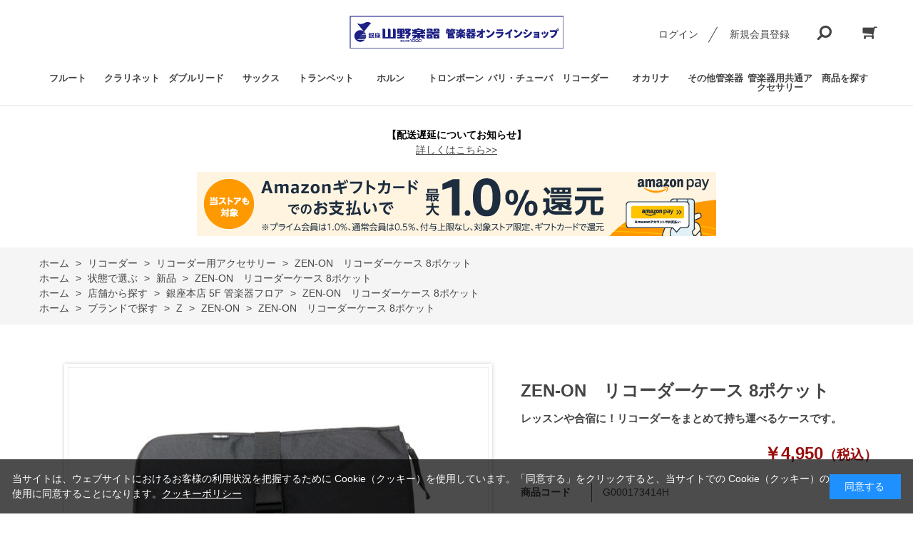

--- FILE ---
content_type: text/html; charset=utf-8
request_url: https://wind.yamano-music.co.jp/shop/g/gG000173414H/
body_size: 15231
content:
<!DOCTYPE html>
<html data-browse-mode="P" lang="ja" >
<head>
<meta charset="UTF-8">
<title>ZEN-ON　リコーダーケース 8ポケット: リコーダー｜山野楽器｜管楽器オンラインショップ</title>
<link rel="canonical" href="https://wind.yamano-music.co.jp/shop/g/gG000173414H/">


<meta name="description" content="山野楽器運営の管楽器専門オンラインショップ。クラリネット、オーボエ、サックス、トランペッット、トロンボーン、ホルン、ユーフォニアムなどの定番からこだわりの商品、直輸入品まで取り揃えています。ZEN-ON　リコーダーケース 8ポケットフルート、ピッコロなどは世界最大級の在庫数を誇る銀座本店フルートサロンから出品、専門スタッフが皆さまのご要望にお応えいたします。">
<meta name="keywords" content="G000173414H,ZEN-ON　リコーダーケース 8ポケット管楽器,通販,通信販売,オンラインショップ,山野楽器,金管,木管,フルート,クラリネット,ピッコロ,オーボエ,ダブルリード,サックス,サクソフォン,トランペッット,トロンボーン,ユーフォニアム,ホルン">

<meta name="wwwroot" content="" />
<meta name="rooturl" content="https://wind.yamano-music.co.jp" />
<meta name="viewport" content="width=1200">
<link rel="stylesheet" type="text/css" href="https://ajax.googleapis.com/ajax/libs/jqueryui/1.12.1/themes/ui-lightness/jquery-ui.min.css">
<link rel="stylesheet" type="text/css" href="/css/sys/reset.css">
<link rel="stylesheet" type="text/css" href="/css/sys/base.css">

<link rel="stylesheet" type="text/css" href="/css/sys/base_form.css" >
<link rel="stylesheet" type="text/css" href="/css/sys/base_misc.css" >
<link rel="stylesheet" type="text/css" href="/css/sys/layout.css" >
<link rel="stylesheet" type="text/css" href="/css/sys/block_icon_image.css"  >
<link rel="stylesheet" type="text/css" href="/css/sys/block_common.css" >
<link rel="stylesheet" type="text/css" href="/css/sys/block_customer.css" >
<link rel="stylesheet" type="text/css" href="/css/sys/block_goods.css" >
<link rel="stylesheet" type="text/css" href="/css/sys/block_order.css" >
<link rel="stylesheet" type="text/css" href="/css/sys/block_misc.css" >
<link rel="stylesheet" type="text/css" href="/css/sys/block_store.css" >
<link rel="stylesheet" type="text/css" href="/css/sys/block_no_code_cms.css" >
<script src="https://ajax.googleapis.com/ajax/libs/jquery/3.7.1/jquery.min.js" ></script>
<script src="https://ajax.googleapis.com/ajax/libs/jqueryui/1.14.1/jquery-ui.min.js?ver=20251201" ></script>


    <script src="https://code.jquery.com/jquery-migrate-1.4.1.min.js"></script>

<script src="/lib/jquery.cookie.js" ></script>
<script src="/lib/jquery.balloon.js" ></script>
<script src="/lib/goods/jquery.tile.min.js" ></script>
<script src="/lib/modernizr-custom.js" ></script>
<script src="/js/sys/tmpl.js" ></script>
<script src="/js/sys/msg.js?ver=20240731" ></script>
<script src="/js/sys/sys.js" ></script>
<script src="/js/sys/common.js" ></script>
<script src="/js/sys/search_suggest.js" ></script>
<script src="/js/sys/ui.js" ></script>





<meta name="google-site-verification"
content="mdp5zIp1TuyRBOrGKnaJA6fjoXdDTMpvd7fARrMonqE" />
<link rel="stylesheet" type="text/css" href="/css/usr/base.css">
<link rel="stylesheet" type="text/css" href="/css/usr/layout.css">
<link rel="stylesheet" type="text/css" href="/css/usr/block.css">
<link rel="stylesheet" type="text/css" href="/css/usr/user.css?v=240501">
<link rel="stylesheet" type="text/css" href="/css/usr/color.css">
<link rel="stylesheet" type="text/css" href="/css/usr/user2.css?v=24120102">
<script src="/js/usr/user.js"></script>
<link rel="stylesheet" type="text/css" href="/css/usr/slick.css">
<script src="/js/usr/slick.min.js"></script>
<link rel="SHORTCUT ICON" href="/favicon.ico">
<!-- etm meta -->
<meta property="etm:device" content="desktop" />
<meta property="etm:page_type" content="goods" />
<meta property="etm:cart_item" content="[]" />
<meta property="etm:attr" content="" />
<meta property="etm:goods_detail" content="{&quot;goods&quot;:&quot;G000173414H&quot;,&quot;category&quot;:&quot;1814&quot;,&quot;name&quot;:&quot;ZEN-ON　リコーダーケース 8ポケット&quot;,&quot;variation_name1&quot;:&quot;&quot;,&quot;variation_name2&quot;:&quot;&quot;,&quot;item_code&quot;:&quot;&quot;,&quot;backorder_fg&quot;:&quot;&quot;,&quot;s_dt&quot;:&quot;&quot;,&quot;f_dt&quot;:&quot;&quot;,&quot;release_dt&quot;:&quot;2022/02/19&quot;,&quot;regular&quot;:&quot;&quot;,&quot;set_fg&quot;:&quot;0&quot;,&quot;stock_status&quot;:&quot;1&quot;,&quot;price&quot;:&quot;4950&quot;,&quot;sale_fg&quot;:&quot;false&quot;,&quot;brand&quot;:&quot;163510&quot;,&quot;brand_name&quot;:&quot;ZEN-ON&quot;,&quot;category_name&quot;:&quot;リコーダー用アクセサリー&quot;,&quot;category_code1&quot;:&quot;18&quot;,&quot;category_name1&quot;:&quot;リコーダー&quot;,&quot;category_code2&quot;:&quot;1814&quot;,&quot;category_name2&quot;:&quot;リコーダー用アクセサリー&quot;,&quot;category_code3&quot;:&quot;1814&quot;,&quot;category_name3&quot;:&quot;リコーダー用アクセサリー&quot;,&quot;category_code4&quot;:&quot;1814&quot;,&quot;category_name4&quot;:&quot;リコーダー用アクセサリー&quot;}" />
<meta property="etm:goods_keyword" content="[{&quot;goods&quot;:&quot;G000173414H&quot;,&quot;stock&quot;:&quot;5F&quot;},{&quot;goods&quot;:&quot;G000173414H&quot;,&quot;stock&quot;:&quot;8ポケット&quot;},{&quot;goods&quot;:&quot;G000173414H&quot;,&quot;stock&quot;:&quot;G000173414H&quot;},{&quot;goods&quot;:&quot;G000173414H&quot;,&quot;stock&quot;:&quot;TEL：0352501062&quot;},{&quot;goods&quot;:&quot;G000173414H&quot;,&quot;stock&quot;:&quot;TEL：03-5250-1062&quot;},{&quot;goods&quot;:&quot;G000173414H&quot;,&quot;stock&quot;:&quot;ZENON&quot;},{&quot;goods&quot;:&quot;G000173414H&quot;,&quot;stock&quot;:&quot;ZEN-ON&quot;},{&quot;goods&quot;:&quot;G000173414H&quot;,&quot;stock&quot;:&quot;アルト&quot;},{&quot;goods&quot;:&quot;G000173414H&quot;,&quot;stock&quot;:&quot;オンライン&quot;},{&quot;goods&quot;:&quot;G000173414H&quot;,&quot;stock&quot;:&quot;ケース&quot;},{&quot;goods&quot;:&quot;G000173414H&quot;,&quot;stock&quot;:&quot;ゼンオン&quot;},{&quot;goods&quot;:&quot;G000173414H&quot;,&quot;stock&quot;:&quot;テナー&quot;},{&quot;goods&quot;:&quot;G000173414H&quot;,&quot;stock&quot;:&quot;フルートサロン＆管楽器フロア&quot;},{&quot;goods&quot;:&quot;G000173414H&quot;,&quot;stock&quot;:&quot;リコーダー&quot;},{&quot;goods&quot;:&quot;G000173414H&quot;,&quot;stock&quot;:&quot;リコーダーケース&quot;},{&quot;goods&quot;:&quot;G000173414H&quot;,&quot;stock&quot;:&quot;リコーダー用アクセサリー&quot;},{&quot;goods&quot;:&quot;G000173414H&quot;,&quot;stock&quot;:&quot;レッスンや合宿に！リコーダーをまとめて持ち運べるケースです。&quot;},{&quot;goods&quot;:&quot;G000173414H&quot;,&quot;stock&quot;:&quot;管楽器フロア&quot;},{&quot;goods&quot;:&quot;G000173414H&quot;,&quot;stock&quot;:&quot;銀座&quot;},{&quot;goods&quot;:&quot;G000173414H&quot;,&quot;stock&quot;:&quot;銀座本店&quot;},{&quot;goods&quot;:&quot;G000173414H&quot;,&quot;stock&quot;:&quot;新品&quot;},{&quot;goods&quot;:&quot;G000173414H&quot;,&quot;stock&quot;:&quot;本店&quot;}]" />
<meta property="etm:goods_event" content="[]" />
<meta property="etm:goods_genre" content="[{&quot;genre&quot;:&quot;1210&quot;,&quot;name&quot;:&quot;銀座本店 5F 管楽器フロア&quot;,&quot;goods&quot;:&quot;G000173414H&quot;},{&quot;genre&quot;:&quot;1110&quot;,&quot;name&quot;:&quot;新品&quot;,&quot;goods&quot;:&quot;G000173414H&quot;},{&quot;genre&quot;:&quot;163510&quot;,&quot;name&quot;:&quot;ZEN-ON&quot;,&quot;goods&quot;:&quot;G000173414H&quot;}]" />

<link rel="stylesheet" type="text/css" href="https://maxcdn.bootstrapcdn.com/font-awesome/4.7.0/css/font-awesome.min.css">
<!-- Global site tag (gtag.js) - Google Analytics -->
<script async src="https://www.googletagmanager.com/gtag/js?id=G-FB6DHX1EJQ"></script>
<script>
  const tracking_code = "G-FB6DHX1EJQ";
  window.dataLayer = window.dataLayer || [];
  function gtag(){dataLayer.push(arguments);}
  gtag('js', new Date());
  gtag('config', tracking_code, { send_page_view: false });

window.onload = function(){
  var mailDom = document.getElementsByName('uid');
  var pwdDom = document.getElementsByName('pwd');
  var certDom = document.getElementsByName('cert_key');

  if(!((mailDom.length > 0 && pwdDom.length > 0) || certDom.length > 0)) {
    gtag('config', tracking_code);
  }
};
</script>
<!-- Google Tag Manager -->
<script>(function(w,d,s,l,i){w[l]=w[l]||[];w[l].push({'gtm.start':
new Date().getTime(),event:'gtm.js'});var f=d.getElementsByTagName(s)[0],
j=d.createElement(s),dl=l!='dataLayer'?'&l='+l:'';j.async=true;j.src=
'https://www.googletagmanager.com/gtm.js?id='+i+dl;f.parentNode.insertBefore(j,f);
})(window,document,'script','dataLayer','GTM-W36TVSP');</script>
<!-- End Google Tag Manager -->



<!-- etm meta -->

<script src="/js/sys/goods_ajax_bookmark.js"></script>
<script src="/js/sys/goods_ajax_quickview.js"></script>








</head>
<body class="page-goods" >




<div class="wrapper">
	
		
		
				<!-- header -->
<div class="header-pt3" id="header-wrapper">
    <header id="header" class="pane-header">
        <div class="container">
            <div class="block-header-logo">
                <a class="block-header-logo--link" href="/shop"><img class="block-header-logo--img" alt="sitelogo" src="/img/usr/common/2107_yamano_Wind-instrument_590x90.jpg"></a>
            </div>
            <div class="block-headernav">
                <ul class="block-headernav--item-list">
                    <li class="block-headernav--login"><a href="/shop/customer/menu.aspx" class="text-hover-color">ログイン</a></li>
                    <li class="block-headernav--entry"><a href="/shop/customer/entry.aspx" class="text-hover-color">新規会員登録</a></li>
                    <li class="block-headernav--search">
                        <span class="text-hover-color"><i class="fa fa-search" aria-hidden="true"></i></span>
                        <div class="block-headernav--search-wrap">
                            <div class="block-headernav--search-inner">
                                <div>
                                    <form name="frmSearch" method="get" action="/shop/goods/search.aspx">
                                        <input type="hidden" name="search" value="x">
                                        <input class="block-global-search--keyword js-suggest-search" type="text" value="" tabindex="1" id="keyword" placeholder="キーワードを入力" title="商品を検索する" name="keyword" data-suggest-submit="on" autocomplete="off">
                                        <button class="block-global-search--submit btn btn-default" type="submit" tabindex="1" name="search" value="search"><i class="fa fa-search" aria-hidden="true"></i></button>
                                    </form>
                                    <span class="block-headernav--search-close-btn"></span>
                                </div>
                            </div>
                        </div>
                        <div class="block-headernav--search-bg"></div>
                    </li>
                    <li class="block-headernav--cart"><a href="/shop/cart/cart.aspx" class="text-hover-color"><span class="block-headernav--cart-count js-cart-count bg-color" style="display: inline;"></span><i class="fa fa-shopping-cart" aria-hidden="true"></i></a></li>
                </ul>
            </div>
        </div>
        <!-- nav -->
       <nav class="pane-globalnav">
            <div class="container">
                <div class="block-globalnav">
                    <ul class="block-globalnav--item-list">
                        <li class="js-animation-hover">
                            <a href="/shop/c/c10/">フルート</a>
                            <div class="block-globalnav-menu">
                                <div class="inner">
                                <div class="block-globalnav-menu-list">
                                <ul>
                                <li><a href="/shop/c/c1010/">フルート</a></li>
                                <li><a href="/shop/c/c1011/">ピッコロ</a></li>
                                <li><a href="/shop/c/c1015/">特殊管フルート</a></li>
                                <li><a href="/shop/c/c1012/">フルート/ピッコロ用ケース・ケースカバー</a></li>
                                <li><a href="/shop/c/c1013/">フルート/ピッコロ用スタンド</a></li>
                                <li><a href="/shop/c/c1014/">フルート/ピッコロ用アクセサリー</a></li>
                                </ul>
                                </div>
                                </div>
                            </div>
                        </li>
                        <li class="js-animation-hover">
                            <a href="/shop/c/c11/">クラリネット</a>
                            <div class="block-globalnav-menu">
                                <div class="inner">
                                <div class="block-globalnav-menu-list">
                                <ul>
                                <li><a href="/shop/c/c1110/">B♭管クラリネット</a></li>
                                <li><a href="/shop/c/c1111/">A管クラリネット</a></li>
                                <li><a href="/shop/c/c1112/">E♭管/C管クラリネット</a></li>
                                <li><a href="/shop/c/c1113/">その他クラリネット</a></li>
                                <li><a href="/shop/c/c1114/">バレル/ベル</a></li>
                                <li><a href="/shop/c/c1115/">クラリネット用マウスピース</a></li>
                                <li><a href="/shop/c/c1116/">クラリネット用リガチャー</a></li>
                                <li><a href="/shop/c/c1117/">クラリネット用リード</a></li>
                                <li><a href="/shop/c/c1118/">クラリネット用ケース・ケースカバー</a></li>
                                <li><a href="/shop/c/c1119/">クラリネット用ストラップ</a></li>
                                <li><a href="/shop/c/c1120/">クラリネット用スタンド</a></li>
                                <li><a href="/shop/c/c1121/">クラリネット用アクセサリー</a></li>
                                </ul>
                                </div>
                                </div>
                            </div>
                        </li>
                        <li class="js-animation-hover">
                            <a href="/shop/c/c12/">ダブルリード</a>
                            <div class="block-globalnav-menu">
                                <div class="inner">
                                <div class="block-globalnav-menu-list">
                                <ul>
                                <li><a href="/shop/c/c1210/">オーボエ</a></li>
                                <li><a href="/shop/c/c1211/">その他ダブルリード(ファゴットなど)</a></li>
                                <li><a href="/shop/c/c1212/">オーボエ用リード</a></li>
                                <li><a href="/shop/c/c1213/">その他ダブルリード(ファゴットなど)用リード</a></li>
                                <li><a href="/shop/c/c1214/">オーボエ用ケース・ケースカバー</a></li>
                                <li><a href="/shop/c/c1215/">その他ダブルリード(ファゴットなど)用ケース・ケースカバー</a></li>
                                <li><a href="/shop/c/c1216/">ダブルリード用アクセサリー</a></li>
                                </ul>
                                </div>
                                </div>
                            </div>
                        </li>
                        <li class="js-animation-hover">
                            <a href="/shop/c/c13/">サックス</a>
                            <div class="block-globalnav-menu">
                                <div class="inner">
                                <div class="block-globalnav-menu-list">
                                <ul>
                                <li><a href="/shop/c/c1310/">ソプラノサックス</a></li>
                                <li><a href="/shop/c/c1311/">アルトサックス</a></li>
                                <li><a href="/shop/c/c1312/">テナーサックス</a></li>
                                <li><a href="/shop/c/c1313/">バリトンサックス</a></li>
                                <li><a href="/shop/c/c1314/">サックス用マウスピース</a></li>
                                <li><a href="/shop/c/c1315/">サックス用リガチャー</a></li>
                                <li><a href="/shop/c/c1316/">サックス用リード</a></li>
                                <li><a href="/shop/c/c1317/">サックス用ケース</a></li>
                                <li><a href="/shop/c/c1318/">サックス用スタンド</a></li>
                                <li><a href="/shop/c/c1319/">サックス用ストラップ</a></li>
                                <li><a href="/shop/c/c1320/">サックス用アクセサリー</a></li>
                                </ul>
                                </div>
                                </div>
                            </div>
                        </li>
                        <li class="js-animation-hover">
                            <a href="/shop/c/c14/">トランペット</a>
                            <div class="block-globalnav-menu">
                                <div class="inner">
                                <div class="block-globalnav-menu-list">
                                <ul>
                                <li><a href="/shop/c/c1410/">B♭管トランペット</a></li>
                                <li><a href="/shop/c/c1411/">C管トランペット</a></li>
                                <li><a href="/shop/c/c1412/">ロータリートランペット</a></li>
                                <li><a href="/shop/c/c1413/">フリューゲルホルン</a></li>
                                <li><a href="/shop/c/c1414/">コルネット</a></li>
                                <li><a href="/shop/c/c1415/">ピッコロトランペット</a></li>
                                <li><a href="/shop/c/c1416/">その他トランペット</a></li>
                                <li><a href="/shop/c/c1417/">トランペット用マウスピース</a></li>
                                <li><a href="/shop/c/c1418/">トランペット用ケース</a></li>
                                <li><a href="/shop/c/c1419/">トランペット用ミュート</a></li>
                                <li><a href="/shop/c/c1420/">トランペット用スタンド</a></li>
                                <li><a href="/shop/c/c1421/">トランペット用アクセサリー</a></li>
                                </ul>
                                </div>
                                </div>
                            </div>
                        </li>
                        <li class="js-animation-hover">
                            <a href="/shop/c/c15/">ホルン</a>
                            <div class="block-globalnav-menu">
                                <div class="inner">
                                <div class="block-globalnav-menu-list">
                                <ul>
                                <li><a href="/shop/c/c1510/">ダブルホルン</a></li>
                                <li><a href="/shop/c/c1511/">その他ホルン</a></li>
                                <li><a href="/shop/c/c1512/">ホルン用マウスピース</a></li>
                                <li><a href="/shop/c/c1513/">ホルン用ケース</a></li>
                                <li><a href="/shop/c/c1514/">ホルン用ミュート</a></li>
                                <li><a href="/shop/c/c1515/">ホルン用スタンド</a></li>
                                <li><a href="/shop/c/c1516/">ホルン用アクセサリー</a></li>
                                </ul>
                                </div>
                                </div>
                            </div>
                        </li>
                        <li class="js-animation-hover">
                            <a href="/shop/c/c16/">トロンボーン</a>
                            <div class="block-globalnav-menu">
                                <div class="inner">
                                <div class="block-globalnav-menu-list">
                                <ul>
                                <li><a href="/shop/c/c1610/">テナートロンボーン</a></li>
                                <li><a href="/shop/c/c1611/">テナーバストロンボーン</a></li>
                                <li><a href="/shop/c/c1612/">バストロンボーン</a></li>
                                <li><a href="/shop/c/c1613/">その他トロンボーン(アルトなど)</a></li>
                                <li><a href="/shop/c/c1614/">トロンボーン用マウスピース</a></li>
                                <li><a href="/shop/c/c1615/">トロンボーン用ケース</a></li>
                                <li><a href="/shop/c/c1616/">トロンボーン用ミュート</a></li>
                                <li><a href="/shop/c/c1617/">トロンボーン用スタンド</a></li>
                                <li><a href="/shop/c/c1618/">トロンボーン用アクセサリー</a></li>
                                </ul>
                                </div>
                                </div>
                            </div>
                        </li>
                        <li class="js-animation-hover">
                            <a href="/shop/c/c17/">バリ・チューバ</a>
                            <div class="block-globalnav-menu">
                                <div class="inner">
                                <div class="block-globalnav-menu-list">
                                <ul>
                                <li><a href="/shop/c/c1710/">ユーフォニアム</a>
                                <li><a href="/shop/c/c1711/">その他バリ・チューバ</a></li>
                                <li><a href="/shop/c/c1712/">ユーフォニアム用マウスピース</a></li>
                                <li><a href="/shop/c/c1713/">ユーフォニアム/バリ・チューバ用ケース</a></li>
                                <li><a href="/shop/c/c1714/">その他バリ・チューバ用マウスピース</a></li>
                                <li><a href="/shop/c/c1715/">ユーフォニアム/バリ・チューバ用ミュート</a></li>
                                <li><a href="/shop/c/c1716/">ユーフォニアム/バリ・チューバ用アクセサリー</a></li>
                                </ul>
                                </div>
                                </div>
                            </div>
                        </li>
                        <li class="js-animation-hover">
                            <a href="/shop/c/c18/">リコーダー</a>
                            <div class="block-globalnav-menu">
                                <div class="inner">
                                <div class="block-globalnav-menu-list">    
                                <ul>
                                <li><a href="/shop/c/c1810/">クライネソプラニーノ/ソプラニーノ・リコーダー</a></li>
                                <li><a href="/shop/c/c1811/">ソプラノリコーダー</a></li>
                                <li><a href="/shop/c/c1812/">アルトリコーダー</a></li>
                                <li><a href="/shop/c/c1813/">テナー/バス/グレートバス・リコーダー</a></li>
                                <li><a href="/shop/c/c1814/">リコーダー用アクセサリー</a></li>
                                </ul>
                                </div>
                                </div>
                            </div>
                        </li>
                        <li class="js-animation-hover">
                            <a href="/shop/c/c19/">オカリナ</a>
                            <div class="block-globalnav-menu">
                                <div class="inner">
                                <div class="block-globalnav-menu-list">
                                <ul>
                                <li><a href="/shop/c/c1910/">ソプラノ</a></li>
                                <li><a href="/shop/c/c1911/">アルト</a></li>
                                <li><a href="/shop/c/c1912/">バス</a></li>
                                <li><a href="/shop/c/c1913/">トリプル</a></li>
                                <li><a href="/shop/c/c1914/">オカリナ用アクセサリー</a></li>
                                </ul>
                                </div>
                                </div>
                            </div>
                        </li>
                        <li class="js-animation-hover">
                            <a href="/shop/c/c20/">その他管楽器</a>
                            <div class="block-globalnav-menu">
                                <div class="inner">
                                <div class="block-globalnav-menu-list">
                                <ul>
                                <li>
                                <a href="/shop/c/c2010/">その他管楽器</a>
                                </li>
                                </ul>
                                </div>
                                </div>
                            </div>
                        </li>
                        <li class="js-animation-hover">
                            <a href="/shop/c/c21/">管楽器用共通アクセサリー</a>
                            <div class="block-globalnav-menu">
                                <div class="inner">
                                <div class="block-globalnav-menu-list">   
                                <ul>
                                <li><a href="/shop/c/c2110/">管楽器メンテナンスグッズ</a></li>
                                <li><a href="/shop/c/c2111/">クロス</a></li>
                                <li><a href="/shop/c/c2112/">ポリッシュ</a></li>
                                <li><a href="/shop/c/c2113/">オイル/グリス</a></li>
                                <li><a href="/shop/c/c2114/">トレーニンググッズ</a></li>
                                <li><a href="/shop/c/c2115/">楽譜/教則本</a></li>
                                <li><a href="/shop/c/c2116/">その他アクセサリー</a></li>
                                </ul>
                                </div>
                                </div>
                            </div>
                        </li>
                        <li class="js-animation-hover">
                            <a href="#">商品を探す</a>
                            <div class="block-globalnav-menu">
                                <div class="inner">
                                    <!--div class="block-globalnav-menu-main">
                                        <h2>INTERIOR ECについて</h2>
                                        <figure>
                                            <a href="/shop/c/c20/"><img src="/img/goods/S/SC001.jpg" alt=""></a>
                                            <figcaption>快適な空間を演出する、デザイン性と機能性を兼ね備えた家具・インテリア用品をご提案いたします。</figcaption>
                                        </figure>
                                    </div-->
                                    <div class="block-globalnav-menu-list">
                                        <h2>状態で選ぶ</h2>
                                        <ul>
                                            <li><a href="/shop/r/r1110/">新品</a></li>
                                            <li><a href="/shop/r/r1111/">特価品</a></li>
                                            <li><a href="/shop/r/r1112/">中古品</a></li>
                                        </ul>
                                    </div>
                                    <div class="block-globalnav-menu-list">
                                        <h2>店舗から探す</h2>
                                        <ul>
                                            <li><a href="/shop/r/r1210/">銀座本店 5F 管楽器フロア</a></li>
                                            <li><a href="/shop/r/r1211/">管楽器専門店 ウインドクルー (新大久保)</a></li>
                                        </ul>
                                    </div>
                                    <div class="block-globalnav-menu-list">
                                        <h2>選定品を探す</h2>
                                        <ul>
                                            <li><a href="/shop/r/r1410/">選定品</a></li>
                                        </ul>
                                    </div>
                                    <div class="block-globalnav-menu-list">
                                        <h2>入門者向けモデルを探す</h2>
                                        <ul>
                                            <li><a href="/shop/r/r1510/">入門者向けモデル</a></li>
                                        </ul>
                                    </div>
                                    <div class="block-globalnav-menu-list">
                                        <h2>ブランドで探す</h2>
                                       </ul>
	</div>
	</div>
	</div>
	</li>
</ul>
</div>
</div>
</nav>
<!-- nav --></header>
</div>
<div id="header-news"><!-- <p>10,000<span class="price-small">円（税込）</span>以上で全国送料無料キャンペーン実施中！</p> --><!-- <p>”配送料を改定いたしました”</p> -->　　　　　<!-- <p><a href="https://wind.yamano-music.co.jp/shop/t/t1043/" class="mod-link02">
        <b><big>大雨の影響によるお荷物のお届けについて</big></b></a></p> --> <!-- <p><a href="https://wind.yamano-music.co.jp/shop/t/t1039/" class="mod-link02">
       <b><big>【年末年始休業のご案内】</big></b></br>2022年12月31日(土)～2023年１月3日(火)</a></p>--></div>

				
					<div id="notice-pc">
   <p><b>【配送遅延についてお知らせ】</b><br />
<strong><a href="https://wind.yamano-music.co.jp/shop/t/t1047/" class="mod-link02">詳しくはこちら>></a></strong>
  <!-- ただいま降雪などの影響により、お品物のお届けが遅延する場合がございます。<br />
    あらかじめご了承の上、ご利用ください。<br />
    <br />
    お届け状況につきましては、下記にてご確認ください。<br />
    <a href="https://www.yamato-hd.co.jp/important/">重要なお知らせ | ヤマトホールディングス株式会社</a><br />
　  <a href="https://www2.sagawa-exp.co.jp/information/list/">重要なお知らせ | 佐川急便株式会社</a><br />
  </p> -->
 <!--<p>
    <span class="bold-big">
      【サーバメンテナンスのご案内】<br />
    </span>
    2023年11月6日(月) PM10:00 から11月7日(火) AM6:00 までの間<br />
    サーバメンテナンスのため全サービスを一時休止いたします。<br />
    お客さまにはご不便をおかけいたしますが、ご了承くださいますようお願い申し上げます。<br />
    ※作業の状況により終了時間が前後することがございます。
  </p>-->
<!-- amazon code -->
<p><a href="https://apay-up-banner.com?merchantId=A1IZMGDOR8FA8Z&banner=01_Amazon_Pay_BBP_728x90.png&locale=ja_JP&utm_source=A1IZMGDOR8FA8Z" target="_blank">
<img src="https://apay-up-banner.com/banner/01_Amazon_Pay_BBP_728x90.png?merchantId=A1IZMGDOR8FA8Z&locale=ja_JP&width=728&height=90&utm_source=A1IZMGDOR8FA8Z"></a>
</p>
<!-- amazon code -->
</div>
				
		
	
	
<div class="pane-topic-path">
	<div class="container">
		<div class="block-topic-path">
	<ul class="block-topic-path--list" id="bread-crumb-list" itemscope itemtype="https://schema.org/BreadcrumbList">
		<li class="block-topic-path--category-item block-topic-path--item__home" itemscope itemtype="https://schema.org/ListItem" itemprop="itemListElement">
	<a href="https://wind.yamano-music.co.jp/shop/default.aspx" itemprop="item">
		<span itemprop="name">ホーム</span>
	</a>
	<meta itemprop="position" content="1" />
</li>

<li class="block-topic-path--category-item" itemscope itemtype="https://schema.org/ListItem" itemprop="itemListElement">
	&gt;
	<a href="https://wind.yamano-music.co.jp/shop/c/c18/" itemprop="item">
		<span itemprop="name">リコーダー</span>
	</a>
	<meta itemprop="position" content="2" />
</li>


<li class="block-topic-path--category-item" itemscope itemtype="https://schema.org/ListItem" itemprop="itemListElement">
	&gt;
	<a href="https://wind.yamano-music.co.jp/shop/c/c1814/" itemprop="item">
		<span itemprop="name">リコーダー用アクセサリー</span>
	</a>
	<meta itemprop="position" content="3" />
</li>


<li class="block-topic-path--category-item block-topic-path--item__current" itemscope itemtype="https://schema.org/ListItem" itemprop="itemListElement">
	&gt;
	<a href="https://wind.yamano-music.co.jp/shop/g/gG000173414H/" itemprop="item">
		<span itemprop="name">ZEN-ON　リコーダーケース 8ポケット</span>
	</a>
	<meta itemprop="position" content="4" />
</li>


	</ul>


	<ul class="block-topic-path--list" id="bread-crumb-list" itemscope itemtype="https://schema.org/BreadcrumbList">
		<li class="block-topic-path--genre-item block-topic-path--item__home" itemscope itemtype="https://schema.org/ListItem" itemprop="itemListElement">
	<a href="https://wind.yamano-music.co.jp/shop/default.aspx" itemprop="item">
		<span itemprop="name">ホーム</span>
	</a>
	<meta itemprop="position" content="1" />
</li>

<li class="block-topic-path--genre-item" itemscope itemtype="https://schema.org/ListItem" itemprop="itemListElement">
	&gt;
	<a href="https://wind.yamano-music.co.jp/shop/r/r11/" itemprop="item">
		<span itemprop="name">状態で選ぶ</span>
	</a>
	<meta itemprop="position" content="2" />
</li>


<li class="block-topic-path--genre-item" itemscope itemtype="https://schema.org/ListItem" itemprop="itemListElement">
	&gt;
	<a href="https://wind.yamano-music.co.jp/shop/r/r1110/" itemprop="item">
		<span itemprop="name">新品</span>
	</a>
	<meta itemprop="position" content="3" />
</li>


<li class="block-topic-path--genre-item block-topic-path--item__current" itemscope itemtype="https://schema.org/ListItem" itemprop="itemListElement">
	&gt;
	<a href="https://wind.yamano-music.co.jp/shop/g/gG000173414H/" itemprop="item">
		<span itemprop="name">ZEN-ON　リコーダーケース 8ポケット</span>
	</a>
	<meta itemprop="position" content="4" />
</li>


	</ul>


	<ul class="block-topic-path--list" id="bread-crumb-list" itemscope itemtype="https://schema.org/BreadcrumbList">
		<li class="block-topic-path--genre-item block-topic-path--item__home" itemscope itemtype="https://schema.org/ListItem" itemprop="itemListElement">
	<a href="https://wind.yamano-music.co.jp/shop/default.aspx" itemprop="item">
		<span itemprop="name">ホーム</span>
	</a>
	<meta itemprop="position" content="1" />
</li>

<li class="block-topic-path--genre-item" itemscope itemtype="https://schema.org/ListItem" itemprop="itemListElement">
	&gt;
	<a href="https://wind.yamano-music.co.jp/shop/r/r12/" itemprop="item">
		<span itemprop="name">店舗から探す</span>
	</a>
	<meta itemprop="position" content="2" />
</li>


<li class="block-topic-path--genre-item" itemscope itemtype="https://schema.org/ListItem" itemprop="itemListElement">
	&gt;
	<a href="https://wind.yamano-music.co.jp/shop/r/r1210/" itemprop="item">
		<span itemprop="name">銀座本店 5F 管楽器フロア</span>
	</a>
	<meta itemprop="position" content="3" />
</li>


<li class="block-topic-path--genre-item block-topic-path--item__current" itemscope itemtype="https://schema.org/ListItem" itemprop="itemListElement">
	&gt;
	<a href="https://wind.yamano-music.co.jp/shop/g/gG000173414H/" itemprop="item">
		<span itemprop="name">ZEN-ON　リコーダーケース 8ポケット</span>
	</a>
	<meta itemprop="position" content="4" />
</li>


	</ul>


	<ul class="block-topic-path--list" id="bread-crumb-list" itemscope itemtype="https://schema.org/BreadcrumbList">
		<li class="block-topic-path--genre-item block-topic-path--item__home" itemscope itemtype="https://schema.org/ListItem" itemprop="itemListElement">
	<a href="https://wind.yamano-music.co.jp/shop/default.aspx" itemprop="item">
		<span itemprop="name">ホーム</span>
	</a>
	<meta itemprop="position" content="1" />
</li>

<li class="block-topic-path--genre-item" itemscope itemtype="https://schema.org/ListItem" itemprop="itemListElement">
	&gt;
	<a href="https://wind.yamano-music.co.jp/shop/r/r16/" itemprop="item">
		<span itemprop="name">ブランドで探す</span>
	</a>
	<meta itemprop="position" content="2" />
</li>


<li class="block-topic-path--genre-item" itemscope itemtype="https://schema.org/ListItem" itemprop="itemListElement">
	&gt;
	<a href="https://wind.yamano-music.co.jp/shop/r/r1635/" itemprop="item">
		<span itemprop="name">Z</span>
	</a>
	<meta itemprop="position" content="3" />
</li>


<li class="block-topic-path--genre-item" itemscope itemtype="https://schema.org/ListItem" itemprop="itemListElement">
	&gt;
	<a href="https://wind.yamano-music.co.jp/shop/r/r163510/" itemprop="item">
		<span itemprop="name">ZEN-ON</span>
	</a>
	<meta itemprop="position" content="4" />
</li>


<li class="block-topic-path--genre-item block-topic-path--item__current" itemscope itemtype="https://schema.org/ListItem" itemprop="itemListElement">
	&gt;
	<a href="https://wind.yamano-music.co.jp/shop/g/gG000173414H/" itemprop="item">
		<span itemprop="name">ZEN-ON　リコーダーケース 8ポケット</span>
	</a>
	<meta itemprop="position" content="5" />
</li>


	</ul>

</div>
	</div>
</div>
<div class="pane-contents">
<div class="container">
<main class="pane-main">
<link rel="stylesheet" type="text/css" href="/css/usr/slick.css">
<script src="/js/usr/slick.min.js"></script>
<style>
.block-goods-price {
    text-align: right;
    order: 50;
}
.block-goods-comment1, .block-goods-comment2, .block-goods-comment3, .block-goods-comment4, .block-goods-comment5 {
    width: 600px;
}
</style>
<link rel="stylesheet" href="/lib/jquery.bxslider.css">
<script src="/lib/jquery.bxslider.min.js" defer></script>
<script src="/js/sys/color_variation_goods_images.js" defer></script>

<div class="block-goods-detail">
	<div class="pane-goods-header">

		<div class="block-goods-detail--promotion-freespace">
			
		</div>

		<input type="hidden" value="" id="hidden_variation_group">
		<input type="hidden" value="0" id="variation_design_type">
		<input type="hidden" value="G000173414H" id="hidden_goods">
		<input type="hidden" value="ZEN-ON　リコーダーケース 8ポケット" id="hidden_goods_name">
		<input type="hidden" value="7acd7ddba11797fee4d51a9a58dbab12a061e8d6d237e2b1cbe3f25eff7d5bb4" id="js_crsirefo_hidden">
		
	</div>

	<div class="pane-goods-left-side block-goods-detail--color-variation-goods-image" id="gallery">
		<div class="js-goods-detail-goods-slider">
			
			<div class="block-src-L js-goods-img-item block-goods-detail-line-item">
				<a name="" title="" >
					<figure><img class="block-src-1--image" src="/img/goods/L/G000173414-01L.jpg" alt="" ></figure>
				</a>
				
			</div>
			
			<div class="block-src-1 js-goods-img-item block-goods-detail-line-item">
				<a name="" title="" >
					<figure><img class="block-src-1--image" src="/img/goods/1/G000173414-02.jpg" alt="" ></figure>
				</a>
				
			</div>
			
			<div class="block-src-2 js-goods-img-item block-goods-detail-line-item">
				<a name="" title="" >
					<figure><img class="block-src-1--image" src="/img/goods/2/G000173414-03.jpg" alt="" ></figure>
				</a>
				
			</div>
			
			<div class="block-src-3 js-goods-img-item block-goods-detail-line-item">
				<a name="" title="" >
					<figure><img class="block-src-1--image" src="/img/goods/3/G000173414-04.jpg" alt="" ></figure>
				</a>
				
			</div>
			
			<div class="block-src-4 js-goods-img-item block-goods-detail-line-item">
				<a name="" title="" >
					<figure><img class="block-src-1--image" src="/img/goods/4/G000173414-05.jpg" alt="" ></figure>
				</a>
				
			</div>
			
		</div >
		<div class="block-goods-detail--color-variation-goods-thumbnail-form">
			<div class="block-goods-gallery block-goods-detail--color-variation-goods-thumbnail-images" id="gallery">
				<ul class="js-goods-detail-gallery-slider">
					
						<li class="block-goods-gallery--color-variation-src-L block-goods-gallery--color-variation-src">
							<a href="/img/goods/L/G000173414-01L.jpg" name="G000173414H" title="G000173414H">
								<figure class="img-center"><img src="/img/goods/L/G000173414-01L.jpg" alt="" ></figure>
							</a>
							<p class="block-goods-detail--color-variation-goods-color-name"></p>
							
						</li>
					
						<li class="block-goods-gallery--color-variation-src-1 block-goods-gallery--color-variation-src">
							<a href="/img/goods/1/G000173414-02.jpg" name="G000173414H" title="G000173414H">
								<figure class="img-center"><img src="/img/goods/1/G000173414-02.jpg" alt="" ></figure>
							</a>
							
							
						</li>
					
						<li class="block-goods-gallery--color-variation-src-2 block-goods-gallery--color-variation-src">
							<a href="/img/goods/2/G000173414-03.jpg" name="G000173414H" title="G000173414H">
								<figure class="img-center"><img src="/img/goods/2/G000173414-03.jpg" alt="" ></figure>
							</a>
							
							
						</li>
					
						<li class="block-goods-gallery--color-variation-src-3 block-goods-gallery--color-variation-src">
							<a href="/img/goods/3/G000173414-04.jpg" name="G000173414H" title="G000173414H">
								<figure class="img-center"><img src="/img/goods/3/G000173414-04.jpg" alt="" ></figure>
							</a>
							
							
						</li>
					
						<li class="block-goods-gallery--color-variation-src-4 block-goods-gallery--color-variation-src">
							<a href="/img/goods/4/G000173414-05.jpg" name="G000173414H" title="G000173414H">
								<figure class="img-center"><img src="/img/goods/4/G000173414-05.jpg" alt="" ></figure>
							</a>
							
							
						</li>
					
				</ul>
				<div class="block-goods-detail--color-variation-goods-thumbnail-control">
					<div class="color-variation-prev"></div>
					<div class="color-variation-next"></div>
				</div>
			</div>
		</div>


				




		<dl class="block-goods-comment1">
			<dd><div style="background:#eee;border:1px solid #ccc;padding:5px 10px;"><b>ZEN-ON リコーダーケース 8ポケット</b></div>
<br />
楽器を複数同時に持ち運べるソフトケースです。レッスンや合宿などで活躍すること間違いなし！<br />
ケース内部は柔らかな素材で、楽器を傷から守ります。<br />
ソプラニーノ/ソプラノはつないだまま、アルトは頭部管を外し、胴部管と足部管はつないだまま、テナーは頭部管、胴部管、足部管すべてを外した状態で収納します。<br />
&nbsp;
<div style="background:#eee;border:1px solid #ccc;padding:5px 10px;"><b>仕様、サイズについて</b></div>
<br />
・8ポケット<br />
・寸法：約400mm&times;約620mm<br />
・収納例：ソプラニーノもしくはソプラノ1本、アルト2本、テナー1本　計4本<br />
<br />
※ケース単体の販売となります。画像にある楽器は付属しません。<br />
&nbsp;
<div style="background:#eee;border:1px solid #ccc;padding:5px 10px;"><b>ご購入に関するご案内</b></div>
<br />
・こちらの販売価格は、山野楽器 管楽器オンラインショップ(銀座本店 5F 管楽器フロア掲載分)のみの販売価格となります。<br />
銀座本店店頭ならびに山野楽器各店での取り扱い価格、サービス内容とは異なる場合がございます。<br />
・お客さま都合による返品、交換は承りかねますのであらかじめご了承ください。<br />
・掲載商品は店頭販売も行っております。売却の際、サイトからの削除は迅速を心がけておりますが、タイムラグが発生することがございます。<br />
店舗でのご試奏やご購入をお考えの方は、事前に在庫の有無をご確認いただけますようお願いいたします。<br />
・掲載商品の写真は、なるべく実物に近い色を再現しておりますが、ご覧のモニターの違いなどにより、色味が若干異なる場合がございます。</dd>
		</dl>




		<dl class="block-goods-comment4">
			<dd><h4 style="background: rgb(238, 238, 238); border: 1px solid rgb(204, 204, 204); padding: 5px 10px;"><b>海外発送について</b></h4>
商品の発送は、日本国内宛のみとさせていただきます。海外への発送は承りかねます。 お客さまが配送先に、日本国内の海外転送サービス会社を希望された場合は、商品の損傷、不具合、商品の相違、紛失に対して当店では責任を負いません。 また、メーカー保証のある製品の保証は日本国内でのみ有効ですのでご注意ください。<br />
<br />
<p><font color="darkred">Please note that all items are not available for shipping outside Japan. If the customer specifies an international forwarding service company in Japan for the delivery destination, we will not be liable for any damages, defects, wrong shipment, or loss of products. Also, please note that the manufacturer&rsquo;s guarantee is valid only in Japan.</font></p></dd>
		</dl>



	</div>
	<div class="pane-goods-right-side">
	<form name="frm" method="GET" action="/shop/cart/cart.aspx">



		<div class="block-goods-comment" id="spec_goods_comment">レッスンや合宿に！リコーダーをまとめて持ち運べるケースです。</div>

		<div class="block-goods-name">
			<h1 class="h1 block-goods-name--text js-enhanced-ecommerce-goods-name">ZEN-ON　リコーダーケース 8ポケット</h1>
		</div>
		<div class="block-goods-price">

	
	
			<div class="block-goods-price--price price js-enhanced-ecommerce-goods-price">
				 ￥4,950（税込）
			</div>
	
		
			<div class="block-goods-price--net-price net-price">￥4,500（税抜）</div>
		
	
	
			

			
		</div>

		<dl class="goods-detail-description block-goods-code">
			<dt>商品コード</dt>
			<dd id="spec_goods">G000173414H</dd>
		</dl>





		<dl class="goods-detail-description block-goods-release-dt">
			<dt>掲載日</dt>
			<dd id="spec_release_dt">2022/02/19</dd>
		</dl>




		<dl class="goods-detail-description block-goods-class1">
			<dt>商品区分１</dt>
			<dd id="spec_class1_name">新品</dd>
		</dl>



		<dl class="goods-detail-description block-goods-attr1">
			<dt>掲載店</dt>
			<dd id="spec_attr1">銀座本店 5F 管楽器フロア</dd>
		</dl>


		<dl class="goods-detail-description block-goods-attr2">
			<dt>問い合わせ先</dt>
			<dd id="spec_attr2">TEL：03-5250-1062</dd>
		</dl>







		<dl class="goods-detail-description block-goods-stock">
			<dt>在庫</dt>
			<dd id="spec_stock_msg">○</dd>
		</dl>









		<div class="block-variation" id="block-variation"><input name="goods" type="hidden" value="G000173414H"></div>
	


	
		<div class="block-add-cart">
	
		
		<button class="block-add-cart--btn btn btn-primary js-enhanced-ecommerce-add-cart-detail" type="submit" value="買い物かごへ入れる">買い物かごへ入れる</button>
	
</div>

	
	
		
	
	
	
	





		<div class="block-contact-about-goods">
	<a class="block-contact-about-goods--btn btn btn-default" href="/shop/contact/contact.aspx?goods=G000173414H&amp;subject_id=00000001">この商品について問い合わせる</a>
</div>



		<div class="block-goods-favorite">

    <a class="block-goods-favorite--btn btn btn-default js-animation-bookmark js-enhanced-ecommerce-goods-bookmark" href="https://wind.yamano-music.co.jp/shop/customer/bookmark.aspx?goods=G000173414H&crsirefo_hidden=7acd7ddba11797fee4d51a9a58dbab12a061e8d6d237e2b1cbe3f25eff7d5bb4">お気に入りに登録する</a>

</div>
		<div id="cancel-modal" data-title="お気に入りの解除" style="display:none;">
    <div class="modal-body">
        <p>お気に入りを解除しますか？</p>
    </div>
    <div class="modal-footer">
        <input type="button" name="btncancel" class="btn btn-secondary" value="キャンセル">
        <a class="btn btn-primary block-goods-favorite-cancel--btn js-animation-bookmark js-modal-close">OK</a>
        <div class="bookmarkmodal-option">
            <a class="btn btn-secondary" href="/shop/customer/bookmark_guest.aspx">お気に入り一覧へ</a>
        </div>
    </div>
</div>


	</form>
	</div>
	<div class="pane-goods-center">








		
		
	</div>
	<div class="pane-goods-footer">
		<div class="block-goods-footer-cart">

			<form name="frm" method="GET" action="/shop/cart/cart.aspx">
				
				<div>
	 	 
					<span class="block-variation"><input name="goods" type="hidden" value="G000173414H"></span>
	 
					<div class="block-add-cart">
	
		
		<button class="block-add-cart--btn btn btn-primary js-enhanced-ecommerce-add-cart-detail" type="submit" value="買い物かごへ入れる">買い物かごへ入れる</button>
	
</div>

				</div> 
			</form>



		<div class="block-contact-about-goods">
	<a class="block-contact-about-goods--btn btn btn-default" href="/shop/contact/contact.aspx?goods=G000173414H&amp;subject_id=00000001">この商品について問い合わせる</a>
</div>




		<div class="block-goods-favorite">

    <a class="block-goods-favorite--btn btn btn-default js-animation-bookmark js-enhanced-ecommerce-goods-bookmark" href="https://wind.yamano-music.co.jp/shop/customer/bookmark.aspx?goods=G000173414H&crsirefo_hidden=7acd7ddba11797fee4d51a9a58dbab12a061e8d6d237e2b1cbe3f25eff7d5bb4">お気に入りに登録する</a>

</div>

		</div>




	</div>
</div>


<link rel="stylesheet" type="text/css" href="/lib/swiper-bundle.min.css">
<script src="/lib/swiper-bundle.min.js"></script>







<div id="goodsdetail_itemhistory" data-currentgoods="G000173414H"></div>
<script src="/js/sys/goodsdetail_itemhistory.js" defer></script>

<script type="application/ld+json">
{
   "@context":"http:\/\/schema.org\/",
   "@type":"Product",
   "name":"ZEN-ON　リコーダーケース 8ポケット",
   "image":"https:\u002f\u002fwind.yamano-music.co.jp\u002fimg\u002fgoods\u002fS\u002fG000173414-01S.jpg",
   "description":"レッスンや合宿に！リコーダーをまとめて持ち運べるケースです。",
   "mpn":"G000173414H",
   "releaseDate":"2022/02/19",
   "offers":{
      "@type":"Offer",
      "price":4950,
      "priceCurrency":"JPY",
      "availability":"http:\/\/schema.org\/InStock"
   }
}
</script>

</main>
</div>
</div>
	
			
		<footer class="pane-footer">
			<div class="container">
				<p id="footer_pagetop" class="block-page-top"><a href="#header"></a></p>
				
				
						<ul class="block-switcher">
	<li><a class="block-switcher--switch" href="?ismodesmartphone=on">スマートフォン</a></li>
	<li><span class="block-switcher--current">PC</span></li>
</ul>
<!-- footer -->

<div class="footer-pt3">
<footer class="pane-footer bg-color">
<div class="container">
<p class="block-page-top bg-color" id="footer_pagetop">&nbsp;</p>
<!--ul class="block-footernav--sns-list">
			<li><a href="" target="_blank" class="instagram">Instagram</a></li>
			<li><a href="" target="_blank" class="facebook">Facebook</a></li>
			<li><a href="" target="_blank" class="twitter">Twitter</a></li>
			<li><a href="" target="_blank" class="youtube">Youtube</a></li>
		</ul-->

<div class="block-footernav--info">
<div class="block-footernav--info-block">
<div>
<dl>
	<dt>送料について</dt>
	<dd>
	<p>商品代金<strong>30,000<span class="price-small">円</span></strong>(税込)以上ご購入で送料・代引き手数料無料<br />
	商品代金30,000円(税込)未満のご購入につきましては送料は以下となります。<br />
	1配送につき: <strong>1,100円</strong>(税込)<br />
	北海道：<strong>2,200円</strong>(税込)<br />
	沖縄・離島：<strong>3,300円</strong>(税込)</p>
	</dd>
	<!-- キャンペーン期間中につき、商品代金<strong>10,000円（税込み）</strong>以上ご購入で送料・代引き手数料無料 -->
</dl>
</div>

<div>
<dl>
	<dt>お支払いについて</dt>
	<dd>
	<p>クレジットカード／代金引換／銀行振り込み／AmazonPay／PayPay／ショッピングクレジットからお選びいただけます。</p>
	</dd>
</dl>
</div>
</div>

<div class="block-footernav--info-block">
<div>
<dl>
	<dt>在庫について</dt>
	<dd>
	<p>実店舗と在庫を共有しているため、タイミングにより在庫にズレが生じることがございます。あらかじめご了承ください。欠品が生じましたら当店よりご連絡させていただきます。</p>
	</dd>
</dl>
</div>
</div>

<div class="block-footernav--info-block">
<div>
<dl>
	<dt>お問い合わせについて</dt>
	<dd>
	<p>電話受付時間：<strong>11:00～19:00</strong><br />
	（商品掲載店店休日、年末年始除く）</p>
	<a class="text-color" href="/shop/contact/contact.aspx">メールでのお問い合わせはこちら</a>

	<p>内容を確認の上、翌営業日（繁忙期を除く）以内にご連絡させていただきます。万一ご注文・お問い合わせいただいたにも関わらず当店より返答がない場合には、再度お電話にてご連絡ください。<br />
	&nbsp;</p>

	<p><b>銀座本店 5F 管楽器フロア：TEL 03-5250-1062</b><br />
	<b>ウインドクルー(新大久保)：TEL 03-3366-1106</b></p>

	<p>&nbsp;</p>
	</dd>
</dl>
</div>
</div>
</div>

<div class="block-footernav" id="footernav">
<ul class="block-footernav--item-list">
	<li><a href="/shop/pages/guide.aspx">ご利用ガイド</a></li>
	<li><a href="/shop/pages/faq.aspx">よくあるご質問</a></li>
	<li><a href="/shop/pages/company.aspx">会社概要</a></li>
	<li><a href="/shop/pages/privacy.aspx">プライバシーポリシー</a></li>
	<li><a href="/shop/pages/law.aspx">特定商取引法に基づく表示</a></li>
	<li><a href="https://www.yamano-music.co.jp/about-regulation/">古物営業法に基づく表示</a></li>
	<li><a href="https://www.yamano-music.co.jp/" target="_blank">山野楽器コーポレートサイト</a></li>
</ul>
</div>

<p style="margin-top:10px; text-align: center;">当サイトに掲載されているすべてのコンテンツ（記事、画像データなど）は、（株）山野楽器の承諾なく無断で掲載および転載できません。</p>

<p class="block-copyright" id="copyright">Copyright &copy; Yamano Music co. All rights reserved.</p>
</div>
</footer>
</div>
<!-- footer -->
				
			</div>
		</footer>
	
</div>
<!-- Google Tag Manager (noscript) -->
<noscript><iframe src="https://www.googletagmanager.com/ns.html?id=GTM-W36TVSP"
height="0" width="0" style="display:none;visibility:hidden"></iframe></noscript>
<!-- End Google Tag Manager (noscript) -->
<div id="cookieBox">
	<div class="block-cookie-consent">
		<div class="block-cookie-consent--text">
	当サイトは、ウェブサイトにおけるお客様の利用状況を把握するために Cookie（クッキー）を使用しています。「同意する」をクリックすると、当サイトでの Cookie（クッキー）の使用に同意することになります。<a href="https://www.yamano-music.co.jp/about/about-cookies_policy/" target="_blank">クッキーポリシー</a></div>
		<div id="consentButton" class="block-cookie-consent--btn">同意する</div>
	</div>
</div>
<script src="/js/sys/cookie_policy.js" defer></script>
</body>
</html>


--- FILE ---
content_type: text/css
request_url: https://wind.yamano-music.co.jp/css/usr/color.css
body_size: 1235
content:
@charset "UTF-8";

/* ----サイトカラー設定---- */

/* ヘッダーニュース */

#header-news {
  background: #ffffff !important;
}

/* ボーダーカラー */

.border-color {
  border-color: #5aabc2 !important;
}

/* テキストカラー */

.text-color {
  color: #333333 !important;
}
.price {
  color: #980d0d;
}

/* テキストホバー時カラー */

.text-hover-color {
  -webkit-transition: all 0.4s ease;
  -moz-transition: all 0.4s ease;
  transition: all 0.4s ease;
  color: #444;
}
.text-hover-color:hover {
  color: #197fcd !important;
}
a:hover {
  color: #197fcd !important;
  -webkit-transition: all 0.4s ease;
  -moz-transition: all 0.4s ease;
  transition: all 0.4s ease;
}
.block-list-add-cart-btn:hover {
  color: #fff !important;
}
/* 背景カラー */

.bg-color,
.pane-footer {
  background-color: #1d1d3c !important;
}
.bg-before-color:before {
  background-color: #000000 !important;
}
.bg-after-color:after {
  background-color: #000000 !important;
}
.block-headernav--cart-count {
  background-color: #197fcd !important;
}

/* ボタンカラー */

.btn-default {
  color: #333;
  background-color: #e5e5e5;
}
.btn-primary {
  color: #fff;
  background-color: #197fcd;
}
#cart_gift {
  color: #fff;
  background-color: #000000 !important;
}
.btn-secondary {
  color: #fff;
  background-color: #666;
}
.btn-danger {
  color: #fff;
  background-color: #d9534f;
}
.block-top-body--body .slick-arrow {
  color: #fff;
  background-color: #5aabc2;
}
/* ヘッダー(パターン2)/Login背景カラー */

.header-pt2 .block-globalnav--item-list > li.block-globalnav--login > a,
.header-pt2 .block-globalnav--item-list > li.block-globalnav--login div {
  background-color: #5aabc2;
}

/* 一覧ページ/絞り込み(表示方法)アクティブ */

.block-goods-list--display-style-items .active,
.block-goods-list--sort-order-items .active {
  background-color: #197fcd;
  color: #ffffff !important;
}

/* 一覧ページ/ページャーアクティブ */

.pagination > li.pager-current span {
  background-color: #197fcd !important;
  color: #ffffff !important;
}

/* マイページ/リンクホバー */

.block-mypage--shopping-info-items li dt a:hover,
.block-mypage--member-info-items li dt a:hover,
.block-mypage--inquiry-info-items li dt a:hover,
.block-mypage--snssync-info-items li dt a:hover {
  color: #197fcd;
}

/* モーダルヘッダー */

.modal-header {
  background: #197fcd !important;
}

/* ラジオ,チェックボックス */

input[type="radio"]:checked + input + label,
input[type="radio"]:checked + label {
  color: #197fcd;
}
input[type="radio"]:checked + input + label::after,
input[type="radio"]:checked + label::after {
  background: #197fcd;
}
input[type="checkbox"]:checked + input + label,
input[type="checkbox"]:checked + label {
  color: #197fcd;
}
input[type="checkbox"] + input + label::after,
input[type="checkbox"] + label::after {
  border-bottom: 2px #197fcd solid;
  border-left: 2px #197fcd solid;
}

/* 左メニュー/絞り込み表示 */

.pane-left-menu #block_of_filter {
  display: none;
}

/* 左メニュー/現在地 */

.block-category-tree--item__open > a,
.block-genre-tree--item__open > a {
  color: #5aabc2;
  font-weight: bold;
}

/* 右メニュー/最近見た商品 */

.pane-right-menu {
  background-color: #f5f4ef !important;
}

.alert {
  background-image: none !important;
}
